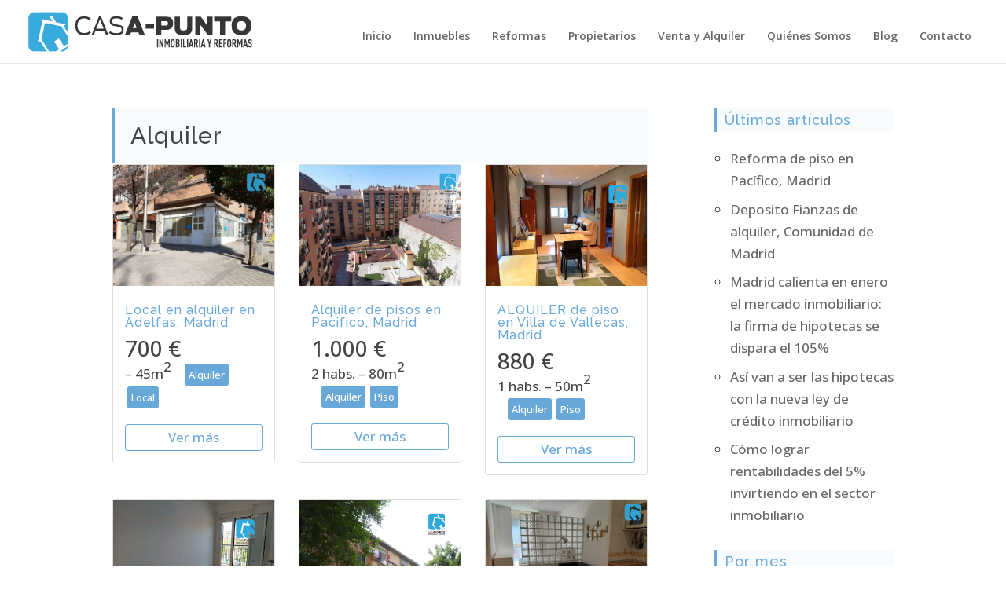

--- FILE ---
content_type: text/html; charset=UTF-8
request_url: https://casa-punto.com/alquiler-venta/alquiler/
body_size: 15196
content:
<!DOCTYPE html>
<!--[if IE 6]>
<html id="ie6" lang="es">
<![endif]-->
<!--[if IE 7]>
<html id="ie7" lang="es">
<![endif]-->
<!--[if IE 8]>
<html id="ie8" lang="es">
<![endif]-->
<!--[if !(IE 6) | !(IE 7) | !(IE 8)  ]><!-->
<html lang="es">
<!--<![endif]-->
<head>
	<meta name="viewport" content="width=device-width; initial-scale=1.0; maximum-scale=1.0; user-scalable=no">
	<meta charset="UTF-8" />
			
	<meta http-equiv="X-UA-Compatible" content="IE=edge">
	<link rel="pingback" href="https://casa-punto.com/xmlrpc.php" />

		<!--[if lt IE 9]>
	<script src="https://casa-punto.com/wp-content/themes/Divi/js/html5.js" type="text/javascript"></script>
	<![endif]-->

	<script type="text/javascript">
		document.documentElement.className = 'js';
	</script>

	<meta name='robots' content='index, follow, max-image-preview:large, max-snippet:-1, max-video-preview:-1' />

	<!-- This site is optimized with the Yoast SEO plugin v24.7 - https://yoast.com/wordpress/plugins/seo/ -->
	<title>Alquiler archivos - CASA-PUNTO</title>
	<link rel="canonical" href="https://casa-punto.com/alquiler-venta/alquiler/" />
	<link rel="next" href="https://casa-punto.com/alquiler-venta/alquiler/page/2/" />
	<meta property="og:locale" content="es_ES" />
	<meta property="og:type" content="article" />
	<meta property="og:title" content="Alquiler archivos - CASA-PUNTO" />
	<meta property="og:url" content="https://casa-punto.com/alquiler-venta/alquiler/" />
	<meta property="og:site_name" content="CASA-PUNTO" />
	<meta property="og:image" content="https://casa-punto.com/wp-content/uploads/2019/06/asesoria-compra-venta-alquiler-casa-punto.jpg" />
	<meta property="og:image:width" content="800" />
	<meta property="og:image:height" content="533" />
	<meta property="og:image:type" content="image/jpeg" />
	<meta name="twitter:card" content="summary_large_image" />
	<meta name="twitter:site" content="@casapuntomadrid" />
	<script type="application/ld+json" class="yoast-schema-graph">{"@context":"https://schema.org","@graph":[{"@type":"CollectionPage","@id":"https://casa-punto.com/alquiler-venta/alquiler/","url":"https://casa-punto.com/alquiler-venta/alquiler/","name":"Alquiler archivos - CASA-PUNTO","isPartOf":{"@id":"https://casa-punto.com/#website"},"breadcrumb":{"@id":"https://casa-punto.com/alquiler-venta/alquiler/#breadcrumb"},"inLanguage":"es"},{"@type":"BreadcrumbList","@id":"https://casa-punto.com/alquiler-venta/alquiler/#breadcrumb","itemListElement":[{"@type":"ListItem","position":1,"name":"Portada","item":"https://casa-punto.com/"},{"@type":"ListItem","position":2,"name":"Alquiler"}]},{"@type":"WebSite","@id":"https://casa-punto.com/#website","url":"https://casa-punto.com/","name":"CASA-PUNTO","description":"Inmobiliaria y Reformas","publisher":{"@id":"https://casa-punto.com/#organization"},"potentialAction":[{"@type":"SearchAction","target":{"@type":"EntryPoint","urlTemplate":"https://casa-punto.com/?s={search_term_string}"},"query-input":{"@type":"PropertyValueSpecification","valueRequired":true,"valueName":"search_term_string"}}],"inLanguage":"es"},{"@type":"Organization","@id":"https://casa-punto.com/#organization","name":"Casa - Punto Inmobiliaria Madrid","url":"https://casa-punto.com/","logo":{"@type":"ImageObject","inLanguage":"es","@id":"https://casa-punto.com/#/schema/logo/image/","url":"https://casa-punto.com/wp-content/uploads/2019/06/casapunto-empresa-venta-alquiler-inmobiliaria.jpg","contentUrl":"https://casa-punto.com/wp-content/uploads/2019/06/casapunto-empresa-venta-alquiler-inmobiliaria.jpg","width":800,"height":533,"caption":"Casa - Punto Inmobiliaria Madrid"},"image":{"@id":"https://casa-punto.com/#/schema/logo/image/"},"sameAs":["https://www.facebook.com/CASAPUNTOMADRID/","https://x.com/casapuntomadrid","https://www.instagram.com/casa_punto/?hl=es","https://www.youtube.com/channel/UCfqoKYAEuglcd5oJssJyCEw"]}]}</script>
	<!-- / Yoast SEO plugin. -->


<link rel="alternate" type="application/rss+xml" title="CASA-PUNTO &raquo; Feed" href="https://casa-punto.com/feed/" />
<link rel="alternate" type="application/rss+xml" title="CASA-PUNTO &raquo; Feed de los comentarios" href="https://casa-punto.com/comments/feed/" />
<link rel="alternate" type="application/rss+xml" title="CASA-PUNTO &raquo; Alquiler Alquiler/Venta Feed" href="https://casa-punto.com/alquiler-venta/alquiler/feed/" />
<meta content="ideaweb d v.child 23.2" name="generator"/><style id='wp-emoji-styles-inline-css' type='text/css'>

	img.wp-smiley, img.emoji {
		display: inline !important;
		border: none !important;
		box-shadow: none !important;
		height: 1em !important;
		width: 1em !important;
		margin: 0 0.07em !important;
		vertical-align: -0.1em !important;
		background: none !important;
		padding: 0 !important;
	}
/*# sourceURL=wp-emoji-styles-inline-css */
</style>
<link rel='stylesheet' id='wp-block-library-css' href='https://casa-punto.com/wp-includes/css/dist/block-library/style.min.css?ver=bd22e4995e90a0bf12d87a7424da92cb' type='text/css' media='all' />
<style id='global-styles-inline-css' type='text/css'>
:root{--wp--preset--aspect-ratio--square: 1;--wp--preset--aspect-ratio--4-3: 4/3;--wp--preset--aspect-ratio--3-4: 3/4;--wp--preset--aspect-ratio--3-2: 3/2;--wp--preset--aspect-ratio--2-3: 2/3;--wp--preset--aspect-ratio--16-9: 16/9;--wp--preset--aspect-ratio--9-16: 9/16;--wp--preset--color--black: #000000;--wp--preset--color--cyan-bluish-gray: #abb8c3;--wp--preset--color--white: #ffffff;--wp--preset--color--pale-pink: #f78da7;--wp--preset--color--vivid-red: #cf2e2e;--wp--preset--color--luminous-vivid-orange: #ff6900;--wp--preset--color--luminous-vivid-amber: #fcb900;--wp--preset--color--light-green-cyan: #7bdcb5;--wp--preset--color--vivid-green-cyan: #00d084;--wp--preset--color--pale-cyan-blue: #8ed1fc;--wp--preset--color--vivid-cyan-blue: #0693e3;--wp--preset--color--vivid-purple: #9b51e0;--wp--preset--gradient--vivid-cyan-blue-to-vivid-purple: linear-gradient(135deg,rgb(6,147,227) 0%,rgb(155,81,224) 100%);--wp--preset--gradient--light-green-cyan-to-vivid-green-cyan: linear-gradient(135deg,rgb(122,220,180) 0%,rgb(0,208,130) 100%);--wp--preset--gradient--luminous-vivid-amber-to-luminous-vivid-orange: linear-gradient(135deg,rgb(252,185,0) 0%,rgb(255,105,0) 100%);--wp--preset--gradient--luminous-vivid-orange-to-vivid-red: linear-gradient(135deg,rgb(255,105,0) 0%,rgb(207,46,46) 100%);--wp--preset--gradient--very-light-gray-to-cyan-bluish-gray: linear-gradient(135deg,rgb(238,238,238) 0%,rgb(169,184,195) 100%);--wp--preset--gradient--cool-to-warm-spectrum: linear-gradient(135deg,rgb(74,234,220) 0%,rgb(151,120,209) 20%,rgb(207,42,186) 40%,rgb(238,44,130) 60%,rgb(251,105,98) 80%,rgb(254,248,76) 100%);--wp--preset--gradient--blush-light-purple: linear-gradient(135deg,rgb(255,206,236) 0%,rgb(152,150,240) 100%);--wp--preset--gradient--blush-bordeaux: linear-gradient(135deg,rgb(254,205,165) 0%,rgb(254,45,45) 50%,rgb(107,0,62) 100%);--wp--preset--gradient--luminous-dusk: linear-gradient(135deg,rgb(255,203,112) 0%,rgb(199,81,192) 50%,rgb(65,88,208) 100%);--wp--preset--gradient--pale-ocean: linear-gradient(135deg,rgb(255,245,203) 0%,rgb(182,227,212) 50%,rgb(51,167,181) 100%);--wp--preset--gradient--electric-grass: linear-gradient(135deg,rgb(202,248,128) 0%,rgb(113,206,126) 100%);--wp--preset--gradient--midnight: linear-gradient(135deg,rgb(2,3,129) 0%,rgb(40,116,252) 100%);--wp--preset--font-size--small: 13px;--wp--preset--font-size--medium: 20px;--wp--preset--font-size--large: 36px;--wp--preset--font-size--x-large: 42px;--wp--preset--spacing--20: 0.44rem;--wp--preset--spacing--30: 0.67rem;--wp--preset--spacing--40: 1rem;--wp--preset--spacing--50: 1.5rem;--wp--preset--spacing--60: 2.25rem;--wp--preset--spacing--70: 3.38rem;--wp--preset--spacing--80: 5.06rem;--wp--preset--shadow--natural: 6px 6px 9px rgba(0, 0, 0, 0.2);--wp--preset--shadow--deep: 12px 12px 50px rgba(0, 0, 0, 0.4);--wp--preset--shadow--sharp: 6px 6px 0px rgba(0, 0, 0, 0.2);--wp--preset--shadow--outlined: 6px 6px 0px -3px rgb(255, 255, 255), 6px 6px rgb(0, 0, 0);--wp--preset--shadow--crisp: 6px 6px 0px rgb(0, 0, 0);}:root { --wp--style--global--content-size: 823px;--wp--style--global--wide-size: 1080px; }:where(body) { margin: 0; }.wp-site-blocks > .alignleft { float: left; margin-right: 2em; }.wp-site-blocks > .alignright { float: right; margin-left: 2em; }.wp-site-blocks > .aligncenter { justify-content: center; margin-left: auto; margin-right: auto; }:where(.is-layout-flex){gap: 0.5em;}:where(.is-layout-grid){gap: 0.5em;}.is-layout-flow > .alignleft{float: left;margin-inline-start: 0;margin-inline-end: 2em;}.is-layout-flow > .alignright{float: right;margin-inline-start: 2em;margin-inline-end: 0;}.is-layout-flow > .aligncenter{margin-left: auto !important;margin-right: auto !important;}.is-layout-constrained > .alignleft{float: left;margin-inline-start: 0;margin-inline-end: 2em;}.is-layout-constrained > .alignright{float: right;margin-inline-start: 2em;margin-inline-end: 0;}.is-layout-constrained > .aligncenter{margin-left: auto !important;margin-right: auto !important;}.is-layout-constrained > :where(:not(.alignleft):not(.alignright):not(.alignfull)){max-width: var(--wp--style--global--content-size);margin-left: auto !important;margin-right: auto !important;}.is-layout-constrained > .alignwide{max-width: var(--wp--style--global--wide-size);}body .is-layout-flex{display: flex;}.is-layout-flex{flex-wrap: wrap;align-items: center;}.is-layout-flex > :is(*, div){margin: 0;}body .is-layout-grid{display: grid;}.is-layout-grid > :is(*, div){margin: 0;}body{padding-top: 0px;padding-right: 0px;padding-bottom: 0px;padding-left: 0px;}:root :where(.wp-element-button, .wp-block-button__link){background-color: #32373c;border-width: 0;color: #fff;font-family: inherit;font-size: inherit;font-style: inherit;font-weight: inherit;letter-spacing: inherit;line-height: inherit;padding-top: calc(0.667em + 2px);padding-right: calc(1.333em + 2px);padding-bottom: calc(0.667em + 2px);padding-left: calc(1.333em + 2px);text-decoration: none;text-transform: inherit;}.has-black-color{color: var(--wp--preset--color--black) !important;}.has-cyan-bluish-gray-color{color: var(--wp--preset--color--cyan-bluish-gray) !important;}.has-white-color{color: var(--wp--preset--color--white) !important;}.has-pale-pink-color{color: var(--wp--preset--color--pale-pink) !important;}.has-vivid-red-color{color: var(--wp--preset--color--vivid-red) !important;}.has-luminous-vivid-orange-color{color: var(--wp--preset--color--luminous-vivid-orange) !important;}.has-luminous-vivid-amber-color{color: var(--wp--preset--color--luminous-vivid-amber) !important;}.has-light-green-cyan-color{color: var(--wp--preset--color--light-green-cyan) !important;}.has-vivid-green-cyan-color{color: var(--wp--preset--color--vivid-green-cyan) !important;}.has-pale-cyan-blue-color{color: var(--wp--preset--color--pale-cyan-blue) !important;}.has-vivid-cyan-blue-color{color: var(--wp--preset--color--vivid-cyan-blue) !important;}.has-vivid-purple-color{color: var(--wp--preset--color--vivid-purple) !important;}.has-black-background-color{background-color: var(--wp--preset--color--black) !important;}.has-cyan-bluish-gray-background-color{background-color: var(--wp--preset--color--cyan-bluish-gray) !important;}.has-white-background-color{background-color: var(--wp--preset--color--white) !important;}.has-pale-pink-background-color{background-color: var(--wp--preset--color--pale-pink) !important;}.has-vivid-red-background-color{background-color: var(--wp--preset--color--vivid-red) !important;}.has-luminous-vivid-orange-background-color{background-color: var(--wp--preset--color--luminous-vivid-orange) !important;}.has-luminous-vivid-amber-background-color{background-color: var(--wp--preset--color--luminous-vivid-amber) !important;}.has-light-green-cyan-background-color{background-color: var(--wp--preset--color--light-green-cyan) !important;}.has-vivid-green-cyan-background-color{background-color: var(--wp--preset--color--vivid-green-cyan) !important;}.has-pale-cyan-blue-background-color{background-color: var(--wp--preset--color--pale-cyan-blue) !important;}.has-vivid-cyan-blue-background-color{background-color: var(--wp--preset--color--vivid-cyan-blue) !important;}.has-vivid-purple-background-color{background-color: var(--wp--preset--color--vivid-purple) !important;}.has-black-border-color{border-color: var(--wp--preset--color--black) !important;}.has-cyan-bluish-gray-border-color{border-color: var(--wp--preset--color--cyan-bluish-gray) !important;}.has-white-border-color{border-color: var(--wp--preset--color--white) !important;}.has-pale-pink-border-color{border-color: var(--wp--preset--color--pale-pink) !important;}.has-vivid-red-border-color{border-color: var(--wp--preset--color--vivid-red) !important;}.has-luminous-vivid-orange-border-color{border-color: var(--wp--preset--color--luminous-vivid-orange) !important;}.has-luminous-vivid-amber-border-color{border-color: var(--wp--preset--color--luminous-vivid-amber) !important;}.has-light-green-cyan-border-color{border-color: var(--wp--preset--color--light-green-cyan) !important;}.has-vivid-green-cyan-border-color{border-color: var(--wp--preset--color--vivid-green-cyan) !important;}.has-pale-cyan-blue-border-color{border-color: var(--wp--preset--color--pale-cyan-blue) !important;}.has-vivid-cyan-blue-border-color{border-color: var(--wp--preset--color--vivid-cyan-blue) !important;}.has-vivid-purple-border-color{border-color: var(--wp--preset--color--vivid-purple) !important;}.has-vivid-cyan-blue-to-vivid-purple-gradient-background{background: var(--wp--preset--gradient--vivid-cyan-blue-to-vivid-purple) !important;}.has-light-green-cyan-to-vivid-green-cyan-gradient-background{background: var(--wp--preset--gradient--light-green-cyan-to-vivid-green-cyan) !important;}.has-luminous-vivid-amber-to-luminous-vivid-orange-gradient-background{background: var(--wp--preset--gradient--luminous-vivid-amber-to-luminous-vivid-orange) !important;}.has-luminous-vivid-orange-to-vivid-red-gradient-background{background: var(--wp--preset--gradient--luminous-vivid-orange-to-vivid-red) !important;}.has-very-light-gray-to-cyan-bluish-gray-gradient-background{background: var(--wp--preset--gradient--very-light-gray-to-cyan-bluish-gray) !important;}.has-cool-to-warm-spectrum-gradient-background{background: var(--wp--preset--gradient--cool-to-warm-spectrum) !important;}.has-blush-light-purple-gradient-background{background: var(--wp--preset--gradient--blush-light-purple) !important;}.has-blush-bordeaux-gradient-background{background: var(--wp--preset--gradient--blush-bordeaux) !important;}.has-luminous-dusk-gradient-background{background: var(--wp--preset--gradient--luminous-dusk) !important;}.has-pale-ocean-gradient-background{background: var(--wp--preset--gradient--pale-ocean) !important;}.has-electric-grass-gradient-background{background: var(--wp--preset--gradient--electric-grass) !important;}.has-midnight-gradient-background{background: var(--wp--preset--gradient--midnight) !important;}.has-small-font-size{font-size: var(--wp--preset--font-size--small) !important;}.has-medium-font-size{font-size: var(--wp--preset--font-size--medium) !important;}.has-large-font-size{font-size: var(--wp--preset--font-size--large) !important;}.has-x-large-font-size{font-size: var(--wp--preset--font-size--x-large) !important;}
/*# sourceURL=global-styles-inline-css */
</style>

<link rel='stylesheet' id='mediaelement-css' href='https://casa-punto.com/wp-includes/js/mediaelement/mediaelementplayer-legacy.min.css?ver=4.2.17' type='text/css' media='all' />
<link rel='stylesheet' id='wp-mediaelement-css' href='https://casa-punto.com/wp-includes/js/mediaelement/wp-mediaelement.min.css?ver=bd22e4995e90a0bf12d87a7424da92cb' type='text/css' media='all' />
<link rel='stylesheet' id='view_editor_gutenberg_frontend_assets-css' href='https://casa-punto.com/wp-content/plugins/wp-views/public/css/views-frontend.css?ver=3.6.18' type='text/css' media='all' />
<style id='view_editor_gutenberg_frontend_assets-inline-css' type='text/css'>
.wpv-sort-list-dropdown.wpv-sort-list-dropdown-style-default > span.wpv-sort-list,.wpv-sort-list-dropdown.wpv-sort-list-dropdown-style-default .wpv-sort-list-item {border-color: #cdcdcd;}.wpv-sort-list-dropdown.wpv-sort-list-dropdown-style-default .wpv-sort-list-item a {color: #444;background-color: #fff;}.wpv-sort-list-dropdown.wpv-sort-list-dropdown-style-default a:hover,.wpv-sort-list-dropdown.wpv-sort-list-dropdown-style-default a:focus {color: #000;background-color: #eee;}.wpv-sort-list-dropdown.wpv-sort-list-dropdown-style-default .wpv-sort-list-item.wpv-sort-list-current a {color: #000;background-color: #eee;}
.wpv-sort-list-dropdown.wpv-sort-list-dropdown-style-default > span.wpv-sort-list,.wpv-sort-list-dropdown.wpv-sort-list-dropdown-style-default .wpv-sort-list-item {border-color: #cdcdcd;}.wpv-sort-list-dropdown.wpv-sort-list-dropdown-style-default .wpv-sort-list-item a {color: #444;background-color: #fff;}.wpv-sort-list-dropdown.wpv-sort-list-dropdown-style-default a:hover,.wpv-sort-list-dropdown.wpv-sort-list-dropdown-style-default a:focus {color: #000;background-color: #eee;}.wpv-sort-list-dropdown.wpv-sort-list-dropdown-style-default .wpv-sort-list-item.wpv-sort-list-current a {color: #000;background-color: #eee;}.wpv-sort-list-dropdown.wpv-sort-list-dropdown-style-grey > span.wpv-sort-list,.wpv-sort-list-dropdown.wpv-sort-list-dropdown-style-grey .wpv-sort-list-item {border-color: #cdcdcd;}.wpv-sort-list-dropdown.wpv-sort-list-dropdown-style-grey .wpv-sort-list-item a {color: #444;background-color: #eeeeee;}.wpv-sort-list-dropdown.wpv-sort-list-dropdown-style-grey a:hover,.wpv-sort-list-dropdown.wpv-sort-list-dropdown-style-grey a:focus {color: #000;background-color: #e5e5e5;}.wpv-sort-list-dropdown.wpv-sort-list-dropdown-style-grey .wpv-sort-list-item.wpv-sort-list-current a {color: #000;background-color: #e5e5e5;}
.wpv-sort-list-dropdown.wpv-sort-list-dropdown-style-default > span.wpv-sort-list,.wpv-sort-list-dropdown.wpv-sort-list-dropdown-style-default .wpv-sort-list-item {border-color: #cdcdcd;}.wpv-sort-list-dropdown.wpv-sort-list-dropdown-style-default .wpv-sort-list-item a {color: #444;background-color: #fff;}.wpv-sort-list-dropdown.wpv-sort-list-dropdown-style-default a:hover,.wpv-sort-list-dropdown.wpv-sort-list-dropdown-style-default a:focus {color: #000;background-color: #eee;}.wpv-sort-list-dropdown.wpv-sort-list-dropdown-style-default .wpv-sort-list-item.wpv-sort-list-current a {color: #000;background-color: #eee;}.wpv-sort-list-dropdown.wpv-sort-list-dropdown-style-grey > span.wpv-sort-list,.wpv-sort-list-dropdown.wpv-sort-list-dropdown-style-grey .wpv-sort-list-item {border-color: #cdcdcd;}.wpv-sort-list-dropdown.wpv-sort-list-dropdown-style-grey .wpv-sort-list-item a {color: #444;background-color: #eeeeee;}.wpv-sort-list-dropdown.wpv-sort-list-dropdown-style-grey a:hover,.wpv-sort-list-dropdown.wpv-sort-list-dropdown-style-grey a:focus {color: #000;background-color: #e5e5e5;}.wpv-sort-list-dropdown.wpv-sort-list-dropdown-style-grey .wpv-sort-list-item.wpv-sort-list-current a {color: #000;background-color: #e5e5e5;}.wpv-sort-list-dropdown.wpv-sort-list-dropdown-style-blue > span.wpv-sort-list,.wpv-sort-list-dropdown.wpv-sort-list-dropdown-style-blue .wpv-sort-list-item {border-color: #0099cc;}.wpv-sort-list-dropdown.wpv-sort-list-dropdown-style-blue .wpv-sort-list-item a {color: #444;background-color: #cbddeb;}.wpv-sort-list-dropdown.wpv-sort-list-dropdown-style-blue a:hover,.wpv-sort-list-dropdown.wpv-sort-list-dropdown-style-blue a:focus {color: #000;background-color: #95bedd;}.wpv-sort-list-dropdown.wpv-sort-list-dropdown-style-blue .wpv-sort-list-item.wpv-sort-list-current a {color: #000;background-color: #95bedd;}
/*# sourceURL=view_editor_gutenberg_frontend_assets-inline-css */
</style>
<link rel='stylesheet' id='google_business_reviews_rating_wp_css-css' href='https://casa-punto.com/wp-content/plugins/g-business-reviews-rating/wp/css/css.css?ver=bd22e4995e90a0bf12d87a7424da92cb' type='text/css' media='all' />
<link rel='stylesheet' id='widgetopts-styles-css' href='https://casa-punto.com/wp-content/plugins/widget-options/assets/css/widget-options.css?ver=4.1.1' type='text/css' media='all' />
<link rel='stylesheet' id='toolset_bootstrap_styles-css' href='https://casa-punto.com/wp-content/plugins/wp-views/vendor/toolset/toolset-common/res/lib/bootstrap3/css/bootstrap.css?ver=4.4.8' type='text/css' media='screen' />
<link rel='stylesheet' id='toolset-maps-fixes-css' href='//casa-punto.com/wp-content/plugins/toolset-maps/resources/css/toolset_maps_fixes.css?ver=2.1.3' type='text/css' media='all' />
<link rel='stylesheet' id='menu-cells-front-end-css' href='https://casa-punto.com/wp-content/plugins/layouts/resources/css/cell-menu-css.css?ver=2.6.16' type='text/css' media='screen' />
<link rel='stylesheet' id='toolset-notifications-css-css' href='https://casa-punto.com/wp-content/plugins/wp-views/vendor/toolset/toolset-common/res/css/toolset-notifications.css?ver=4.4.8' type='text/css' media='screen' />
<link rel='stylesheet' id='ddl-front-end-css' href='https://casa-punto.com/wp-content/plugins/layouts/resources/css/ddl-front-end.css?ver=2.6.16' type='text/css' media='screen' />
<link rel='stylesheet' id='toolset-common-css' href='https://casa-punto.com/wp-content/plugins/wp-views/vendor/toolset/toolset-common/res/css/toolset-common.css?ver=4.4.8' type='text/css' media='screen' />
<link rel='stylesheet' id='toolset-divi-styles-css' href='https://casa-punto.com/wp-content/plugins/wp-views/vendor/toolset/divi/styles/style.min.css?ver=1.1.0' type='text/css' media='all' />
<style id='akismet-widget-style-inline-css' type='text/css'>

			.a-stats {
				--akismet-color-mid-green: #357b49;
				--akismet-color-white: #fff;
				--akismet-color-light-grey: #f6f7f7;

				max-width: 350px;
				width: auto;
			}

			.a-stats * {
				all: unset;
				box-sizing: border-box;
			}

			.a-stats strong {
				font-weight: 600;
			}

			.a-stats a.a-stats__link,
			.a-stats a.a-stats__link:visited,
			.a-stats a.a-stats__link:active {
				background: var(--akismet-color-mid-green);
				border: none;
				box-shadow: none;
				border-radius: 8px;
				color: var(--akismet-color-white);
				cursor: pointer;
				display: block;
				font-family: -apple-system, BlinkMacSystemFont, 'Segoe UI', 'Roboto', 'Oxygen-Sans', 'Ubuntu', 'Cantarell', 'Helvetica Neue', sans-serif;
				font-weight: 500;
				padding: 12px;
				text-align: center;
				text-decoration: none;
				transition: all 0.2s ease;
			}

			/* Extra specificity to deal with TwentyTwentyOne focus style */
			.widget .a-stats a.a-stats__link:focus {
				background: var(--akismet-color-mid-green);
				color: var(--akismet-color-white);
				text-decoration: none;
			}

			.a-stats a.a-stats__link:hover {
				filter: brightness(110%);
				box-shadow: 0 4px 12px rgba(0, 0, 0, 0.06), 0 0 2px rgba(0, 0, 0, 0.16);
			}

			.a-stats .count {
				color: var(--akismet-color-white);
				display: block;
				font-size: 1.5em;
				line-height: 1.4;
				padding: 0 13px;
				white-space: nowrap;
			}
		
/*# sourceURL=akismet-widget-style-inline-css */
</style>
<link rel='stylesheet' id='divi-style-parent-css' href='https://casa-punto.com/wp-content/themes/Divi/style-static-cpt.min.css?ver=4.27.4' type='text/css' media='all' />
<link rel='stylesheet' id='divi-style-css' href='https://casa-punto.com/wp-content/themes/ideaweb-d/style.css?ver=4.27.4' type='text/css' media='all' />
<script type="text/javascript" src="https://casa-punto.com/wp-content/plugins/wp-views/vendor/toolset/common-es/public/toolset-common-es-frontend.js?ver=174000" id="toolset-common-es-frontend-js"></script>
<script type="text/javascript" src="https://casa-punto.com/wp-includes/js/jquery/jquery.min.js?ver=3.7.1" id="jquery-core-js"></script>
<script type="text/javascript" src="https://casa-punto.com/wp-includes/js/jquery/jquery-migrate.min.js?ver=3.4.1" id="jquery-migrate-js"></script>
<script type="text/javascript" src="https://casa-punto.com/wp-content/plugins/g-business-reviews-rating/wp/js/js.js?ver=bd22e4995e90a0bf12d87a7424da92cb" id="google_business_reviews_rating_wp_js-js"></script>
<script type="text/javascript" id="ddl-layouts-frontend-js-extra">
/* <![CDATA[ */
var DDLayout_fe_settings = {"DDL_JS":{"css_framework":"bootstrap-3","DEBUG":false}};
//# sourceURL=ddl-layouts-frontend-js-extra
/* ]]> */
</script>
<script type="text/javascript" src="https://casa-punto.com/wp-content/plugins/layouts/resources/js/ddl-layouts-frontend.js?ver=2.6.16" id="ddl-layouts-frontend-js"></script>
<link rel="https://api.w.org/" href="https://casa-punto.com/wp-json/" /><link rel="alternate" title="JSON" type="application/json" href="https://casa-punto.com/wp-json/wp/v2/alquiler-venta/6" /><link rel="EditURI" type="application/rsd+xml" title="RSD" href="https://casa-punto.com/xmlrpc.php?rsd" />

<!-- Analytics by WP Statistics - https://wp-statistics.com -->
<meta name="viewport" content="width=device-width, initial-scale=1.0, maximum-scale=1.0, user-scalable=0" /><meta name="generator" content="Elementor 3.28.3; features: e_font_icon_svg, additional_custom_breakpoints, e_local_google_fonts, e_element_cache; settings: css_print_method-external, google_font-enabled, font_display-swap">
 <script> window.addEventListener("load",function(){ var c={script:false,link:false}; function ls(s) { if(!['script','link'].includes(s)||c[s]){return;}c[s]=true; var d=document,f=d.getElementsByTagName(s)[0],j=d.createElement(s); if(s==='script'){j.async=true;j.src='https://casa-punto.com/wp-content/plugins/wp-views/vendor/toolset/blocks/public/js/frontend.js?v=1.6.14';}else{ j.rel='stylesheet';j.href='https://casa-punto.com/wp-content/plugins/wp-views/vendor/toolset/blocks/public/css/style.css?v=1.6.14';} f.parentNode.insertBefore(j, f); }; function ex(){ls('script');ls('link')} window.addEventListener("scroll", ex, {once: true}); if (('IntersectionObserver' in window) && ('IntersectionObserverEntry' in window) && ('intersectionRatio' in window.IntersectionObserverEntry.prototype)) { var i = 0, fb = document.querySelectorAll("[class^='tb-']"), o = new IntersectionObserver(es => { es.forEach(e => { o.unobserve(e.target); if (e.intersectionRatio > 0) { ex();o.disconnect();}else{ i++;if(fb.length>i){o.observe(fb[i])}} }) }); if (fb.length) { o.observe(fb[i]) } } }) </script>
	<noscript>
		<link rel="stylesheet" href="https://casa-punto.com/wp-content/plugins/wp-views/vendor/toolset/blocks/public/css/style.css">
	</noscript>			<style>
				.e-con.e-parent:nth-of-type(n+4):not(.e-lazyloaded):not(.e-no-lazyload),
				.e-con.e-parent:nth-of-type(n+4):not(.e-lazyloaded):not(.e-no-lazyload) * {
					background-image: none !important;
				}
				@media screen and (max-height: 1024px) {
					.e-con.e-parent:nth-of-type(n+3):not(.e-lazyloaded):not(.e-no-lazyload),
					.e-con.e-parent:nth-of-type(n+3):not(.e-lazyloaded):not(.e-no-lazyload) * {
						background-image: none !important;
					}
				}
				@media screen and (max-height: 640px) {
					.e-con.e-parent:nth-of-type(n+2):not(.e-lazyloaded):not(.e-no-lazyload),
					.e-con.e-parent:nth-of-type(n+2):not(.e-lazyloaded):not(.e-no-lazyload) * {
						background-image: none !important;
					}
				}
			</style>
			<link rel="icon" href="https://casa-punto.com/wp-content/uploads/2019/06/favicon.png" sizes="32x32" />
<link rel="icon" href="https://casa-punto.com/wp-content/uploads/2019/06/favicon.png" sizes="192x192" />
<link rel="apple-touch-icon" href="https://casa-punto.com/wp-content/uploads/2019/06/favicon.png" />
<meta name="msapplication-TileImage" content="https://casa-punto.com/wp-content/uploads/2019/06/favicon.png" />
<link rel="stylesheet" id="et-divi-customizer-cpt-global-cached-inline-styles" href="https://casa-punto.com/wp-content/et-cache/global/et-divi-customizer-cpt-global.min.css?ver=1745324834" /><link rel='stylesheet' id='et-builder-googlefonts-css' href='https://fonts.googleapis.com/css?family=Raleway:100,200,300,regular,500,600,700,800,900,100italic,200italic,300italic,italic,500italic,600italic,700italic,800italic,900italic|Open+Sans:300,regular,500,600,700,800,300italic,italic,500italic,600italic,700italic,800italic&#038;subset=latin,latin-ext&#038;display=swap' type='text/css' media='all' />
</head>
<body class="archive tax-alquiler-venta term-alquiler term-6 wp-theme-Divi wp-child-theme-ideaweb-d et_pb_button_helper_class et_fullwidth_nav et_fixed_nav et_show_nav et_primary_nav_dropdown_animation_fade et_secondary_nav_dropdown_animation_fade et_header_style_left et_pb_footer_columns_1_4__1_2 et_cover_background osx et_pb_gutters3 et_pb_pagebuilder_layout et_right_sidebar et_divi_theme et-db elementor-default elementor-kit-4658">
	<div id="page-container">

	
	
		<header id="main-header" data-height-onload="54">
			<div class="container clearfix et_menu_container">
							<div class="logo_container">
					<span class="logo_helper"></span>
					<a href="https://casa-punto.com/">
						<img src="https://casa-punto.com/wp-content/uploads/2019/05/casa-a-punto-inmobiliaria-y-reformas.png" alt="CASA-PUNTO" id="logo" data-height-percentage="100" />
					</a>
				</div>
				<div id="et-top-navigation" data-height="54" data-fixed-height="40">
											<nav id="top-menu-nav">
						<ul id="top-menu" class="nav"><li id="menu-item-1180" class="menu-item menu-item-type-post_type menu-item-object-page menu-item-home menu-item-1180"><a href="https://casa-punto.com/">Inicio</a></li>
<li id="menu-item-1179" class="menu-item menu-item-type-post_type menu-item-object-page menu-item-1179"><a href="https://casa-punto.com/inmuebles/">Inmuebles</a></li>
<li id="menu-item-1178" class="menu-item menu-item-type-post_type menu-item-object-page menu-item-1178"><a href="https://casa-punto.com/reformas/">Reformas</a></li>
<li id="menu-item-1177" class="menu-item menu-item-type-post_type menu-item-object-page menu-item-1177"><a href="https://casa-punto.com/propietarios/">Propietarios</a></li>
<li id="menu-item-1176" class="menu-item menu-item-type-post_type menu-item-object-page menu-item-1176"><a href="https://casa-punto.com/venta-y-alquiler/">Venta y Alquiler</a></li>
<li id="menu-item-1175" class="menu-item menu-item-type-post_type menu-item-object-page menu-item-1175"><a href="https://casa-punto.com/quienes-somos/">Quiénes Somos</a></li>
<li id="menu-item-1509" class="menu-item menu-item-type-post_type menu-item-object-page menu-item-1509"><a href="https://casa-punto.com/blog/">Blog</a></li>
<li id="menu-item-1174" class="menu-item menu-item-type-post_type menu-item-object-page menu-item-1174"><a href="https://casa-punto.com/contacto/">Contacto</a></li>
</ul>						</nav>
					
					
					
					
					<div id="et_mobile_nav_menu">
				<div class="mobile_nav closed">
					<span class="select_page">Seleccionar página</span>
					<span class="mobile_menu_bar mobile_menu_bar_toggle"></span>
				</div>
			</div>				</div> <!-- #et-top-navigation -->
			</div> <!-- .container -->
			<div class="et_search_outer">
				<div class="container et_search_form_container">
					<form role="search" method="get" class="et-search-form" action="https://casa-punto.com/">
					<input type="search" class="et-search-field" placeholder="Búsqueda &hellip;" value="" name="s" title="Buscar:" />					</form>
					<span class="et_close_search_field"></span>
				</div>
			</div>
		</header> <!-- #main-header -->

		<div id="et-main-area">

<div id="main-content">
	<div class="container">
		<div id="content-area" class="clearfix">
			<div id="left-area">
		<h1 class="titulo-archive">Alquiler</h1>                <div class="container-fluid ">
                <div class="ddl-full-width-row row "  >
                <div class="col-sm-12"><p></p>
</div></div></div>                <div class="container-fluid ">
                <div class="ddl-full-width-row row "  >
                <div class="col-sm-12"><form autocomplete="off" name="wpv-filter-1940" action="https://casa-punto.com/alquiler-venta/alquiler/?wpv_view_count=1940" method="get" class="wpv-filter-form js-wpv-filter-form js-wpv-filter-form-1940 js-wpv-form-full" data-viewnumber="1940" data-viewid="1940" data-viewhash="eyJpZCI6MTk0MH0=" data-viewwidgetid="0" data-orderby="" data-order="" data-orderbyas="" data-orderbysecond="" data-ordersecond="" data-parametric="{&quot;query&quot;:&quot;archive&quot;,&quot;id&quot;:1940,&quot;view_id&quot;:1940,&quot;widget_id&quot;:0,&quot;view_hash&quot;:&quot;1940&quot;,&quot;action&quot;:&quot;https:\/\/casa-punto.com\/alquiler-venta\/alquiler\/?wpv_view_count=1940&quot;,&quot;sort&quot;:{&quot;orderby&quot;:&quot;&quot;,&quot;order&quot;:&quot;&quot;,&quot;orderby_as&quot;:&quot;&quot;,&quot;orderby_second&quot;:&quot;&quot;,&quot;order_second&quot;:&quot;&quot;},&quot;orderby&quot;:&quot;&quot;,&quot;order&quot;:&quot;&quot;,&quot;orderby_as&quot;:&quot;&quot;,&quot;orderby_second&quot;:&quot;&quot;,&quot;order_second&quot;:&quot;&quot;,&quot;ajax_form&quot;:&quot;&quot;,&quot;ajax_results&quot;:&quot;&quot;,&quot;effect&quot;:&quot;fade&quot;,&quot;prebefore&quot;:&quot;&quot;,&quot;before&quot;:&quot;&quot;,&quot;after&quot;:&quot;&quot;,&quot;attributes&quot;:{&quot;id&quot;:1940},&quot;environment&quot;:{&quot;current_post_id&quot;:432,&quot;parent_post_id&quot;:432,&quot;parent_term_id&quot;:0,&quot;parent_user_id&quot;:0,&quot;archive&quot;:{&quot;type&quot;:&quot;taxonomy&quot;,&quot;name&quot;:&quot;alquiler-venta&quot;,&quot;data&quot;:{&quot;taxonomy&quot;:&quot;alquiler-venta&quot;,&quot;term&quot;:&quot;alquiler&quot;,&quot;term_id&quot;:6}}},&quot;loop&quot;:{&quot;type&quot;:&quot;taxonomy&quot;,&quot;name&quot;:&quot;alquiler-venta&quot;,&quot;data&quot;:{&quot;taxonomy&quot;:&quot;alquiler-venta&quot;,&quot;term&quot;:&quot;alquiler&quot;,&quot;term_id&quot;:6},&quot;id&quot;:&quot;1940&quot;}}" data-attributes="{&quot;id&quot;:1940}" data-environment="{&quot;current_post_id&quot;:432,&quot;parent_post_id&quot;:432,&quot;parent_term_id&quot;:0,&quot;parent_user_id&quot;:0,&quot;archive&quot;:{&quot;type&quot;:&quot;taxonomy&quot;,&quot;name&quot;:&quot;alquiler-venta&quot;,&quot;data&quot;:{&quot;taxonomy&quot;:&quot;alquiler-venta&quot;,&quot;term&quot;:&quot;alquiler&quot;,&quot;term_id&quot;:6}}}"><input type="hidden" class="js-wpv-dps-filter-data js-wpv-filter-data-for-this-form" data-action="https://casa-punto.com/alquiler-venta/alquiler/?wpv_view_count=1940" data-page="1" data-ajax="disable" data-effect="fade" data-maxpages="7" data-ajaxprebefore="" data-ajaxbefore="" data-ajaxafter="" /><input class="wpv_view_count wpv_view_count-1940" type="hidden" name="wpv_view_count" value="1940" />


</form>
<div id="wpv-view-layout-1940" class="js-wpv-view-layout js-wpv-layout-responsive js-wpv-view-layout-1940" data-viewnumber="1940" data-pagination="{&quot;id&quot;:1940,&quot;query&quot;:&quot;archive&quot;,&quot;type&quot;:&quot;paged&quot;,&quot;effect&quot;:&quot;fade&quot;,&quot;duration&quot;:500,&quot;speed&quot;:5,&quot;pause_on_hover&quot;:&quot;disabled&quot;,&quot;stop_rollover&quot;:&quot;false&quot;,&quot;cache_pages&quot;:&quot;enabled&quot;,&quot;preload_images&quot;:&quot;enabled&quot;,&quot;preload_pages&quot;:&quot;enabled&quot;,&quot;preload_reach&quot;:1,&quot;spinner&quot;:&quot;builtin&quot;,&quot;spinner_image&quot;:&quot;https://casa-punto.com/wp-content/plugins/wp-views/embedded/res/img/ajax-loader.gif&quot;,&quot;callback_next&quot;:&quot;&quot;,&quot;manage_history&quot;:&quot;enabled&quot;,&quot;has_controls_in_form&quot;:&quot;disabled&quot;,&quot;infinite_tolerance&quot;:&quot;&quot;,&quot;max_pages&quot;:7,&quot;page&quot;:1,&quot;base_permalink&quot;:&quot;https://casa-punto.com/alquiler-venta/alquiler/page/WPV_PAGE_NUM/?wpv_view_count=1940&quot;,&quot;loop&quot;:{&quot;type&quot;:&quot;taxonomy&quot;,&quot;name&quot;:&quot;alquiler-venta&quot;,&quot;data&quot;:{&quot;taxonomy&quot;:&quot;alquiler-venta&quot;,&quot;term&quot;:&quot;alquiler&quot;,&quot;term_id&quot;:6},&quot;id&quot;:&quot;1940&quot;}}" data-permalink="https://casa-punto.com/alquiler-venta/alquiler/?wpv_view_count=1940">

	
	
	
		
		<div class="row ">
			<div class="col-sm-4"><div class="lista-inmuebles">
  <span class="et_shop_image">
  <a href="https://casa-punto.com/inmueble/local-en-alquiler-en-adelfas-madrid/">
<img decoding="async" src="https://casa-punto.com/wp-content/uploads/2020/01/20191231_114411-1.jpg" title="20191231_114411" class="attachment-full" />
  <span class="et_overlay et_pb_inline_icon" data-icon="L"></span>
  </a>
  </span> 
  <div class="desc-inmueble">
    <h5><a href="https://casa-punto.com/inmueble/local-en-alquiler-en-adelfas-madrid/">Local en alquiler en Adelfas, Madrid</a></h5>
  	<p class="precio">700 €</p>
    <p class="atributos"> &#8211; 45m<sup>2</sup>
    <span class="boton-av-tipo"><a href="https://casa-punto.com/alquiler-venta/alquiler/">Alquiler</a><a href="https://casa-punto.com/tipo-de-inmueble/local/">Local</a></span></p>
    <a href="https://casa-punto.com/inmueble/local-en-alquiler-en-adelfas-madrid/" class="btn-vermas">Ver más</a>
  </div>
</div></div>
		
		
			<div class="col-sm-4"><div class="lista-inmuebles">
  <span class="et_shop_image">
  <a href="https://casa-punto.com/inmueble/alquiler-de-pisos-en-pacifico-madrid/">
<img decoding="async" src="https://casa-punto.com/wp-content/uploads/2020/03/1.jpg" title="1" class="attachment-full" />
  <span class="et_overlay et_pb_inline_icon" data-icon="L"></span>
  </a>
  </span> 
  <div class="desc-inmueble">
    <h5><a href="https://casa-punto.com/inmueble/alquiler-de-pisos-en-pacifico-madrid/">Alquiler de pisos en Pacifico, Madrid</a></h5>
  	<p class="precio">1.000 €</p>
    <p class="atributos">2 habs. &#8211; 80m<sup>2</sup>
    <span class="boton-av-tipo"><a href="https://casa-punto.com/alquiler-venta/alquiler/">Alquiler</a><a href="https://casa-punto.com/tipo-de-inmueble/piso/">Piso</a></span></p>
    <a href="https://casa-punto.com/inmueble/alquiler-de-pisos-en-pacifico-madrid/" class="btn-vermas">Ver más</a>
  </div>
</div></div>
		
		
			<div class="col-sm-4"><div class="lista-inmuebles">
  <span class="et_shop_image">
  <a href="https://casa-punto.com/inmueble/alquiler-de-piso-en-villa-de-vallecas-madrid/">
<img decoding="async" src="https://casa-punto.com/wp-content/uploads/2024/07/1.jpg" title="1" class="attachment-full" />
  <span class="et_overlay et_pb_inline_icon" data-icon="L"></span>
  </a>
  </span> 
  <div class="desc-inmueble">
    <h5><a href="https://casa-punto.com/inmueble/alquiler-de-piso-en-villa-de-vallecas-madrid/">ALQUILER de piso en Villa de Vallecas, Madrid</a></h5>
  	<p class="precio">880 €</p>
    <p class="atributos">1 habs. &#8211; 50m<sup>2</sup>
    <span class="boton-av-tipo"><a href="https://casa-punto.com/alquiler-venta/alquiler/">Alquiler</a><a href="https://casa-punto.com/tipo-de-inmueble/piso/">Piso</a></span></p>
    <a href="https://casa-punto.com/inmueble/alquiler-de-piso-en-villa-de-vallecas-madrid/" class="btn-vermas">Ver más</a>
  </div>
</div></div>
		</div>
		
		
		<div class="row ">
			<div class="col-sm-4"><div class="lista-inmuebles">
  <span class="et_shop_image">
  <a href="https://casa-punto.com/inmueble/alquiler-de-piso-en-ventas-madrid/">
<img decoding="async" src="https://casa-punto.com/wp-content/uploads/2023/03/1.1.jpg" title="1.1" class="attachment-full" />
  <span class="et_overlay et_pb_inline_icon" data-icon="L"></span>
  </a>
  </span> 
  <div class="desc-inmueble">
    <h5><a href="https://casa-punto.com/inmueble/alquiler-de-piso-en-ventas-madrid/">ALQUILER de piso en Ventas, Madrid</a></h5>
  	<p class="precio">900 €</p>
    <p class="atributos">2 habs. &#8211; 50m<sup>2</sup>
    <span class="boton-av-tipo"><a href="https://casa-punto.com/alquiler-venta/alquiler/">Alquiler</a><a href="https://casa-punto.com/tipo-de-inmueble/piso/">Piso</a></span></p>
    <a href="https://casa-punto.com/inmueble/alquiler-de-piso-en-ventas-madrid/" class="btn-vermas">Ver más</a>
  </div>
</div></div>
		
		
			<div class="col-sm-4"><div class="lista-inmuebles">
  <span class="et_shop_image">
  <a href="https://casa-punto.com/inmueble/alquiler-de-piso-en-tres-olivos-madrid/">
<img decoding="async" src="https://casa-punto.com/wp-content/uploads/2015/12/0.jpg" class="attachment-full" />
  <span class="et_overlay et_pb_inline_icon" data-icon="L"></span>
  </a>
  </span> 
  <div class="desc-inmueble">
    <h5><a href="https://casa-punto.com/inmueble/alquiler-de-piso-en-tres-olivos-madrid/">Alquiler de piso en Tres Olivos, Madrid</a></h5>
  	<p class="precio">850 €</p>
    <p class="atributos">3 habs. &#8211; 70m<sup>2</sup>
    <span class="boton-av-tipo"><a href="https://casa-punto.com/alquiler-venta/alquiler/">Alquiler</a><a href="https://casa-punto.com/tipo-de-inmueble/piso/">Piso</a></span></p>
    <a href="https://casa-punto.com/inmueble/alquiler-de-piso-en-tres-olivos-madrid/" class="btn-vermas">Ver más</a>
  </div>
</div></div>
		
		
			<div class="col-sm-4"><div class="lista-inmuebles">
  <span class="et_shop_image">
  <a href="https://casa-punto.com/inmueble/alquiler-de-piso-en-tetuan-madrid/">
<img decoding="async" src="https://casa-punto.com/wp-content/uploads/2020/07/20200704_120615.jpg" title="20200704_120615" class="attachment-full" />
  <span class="et_overlay et_pb_inline_icon" data-icon="L"></span>
  </a>
  </span> 
  <div class="desc-inmueble">
    <h5><a href="https://casa-punto.com/inmueble/alquiler-de-piso-en-tetuan-madrid/">Alquiler de piso en Tetuan, Madrid</a></h5>
  	<p class="precio">560 €</p>
    <p class="atributos"> &#8211; 40m<sup>2</sup>
    <span class="boton-av-tipo"><a href="https://casa-punto.com/alquiler-venta/alquiler/">Alquiler</a><a href="https://casa-punto.com/tipo-de-inmueble/piso/">Piso</a></span></p>
    <a href="https://casa-punto.com/inmueble/alquiler-de-piso-en-tetuan-madrid/" class="btn-vermas">Ver más</a>
  </div>
</div></div>
		</div>
		
		
		<div class="row ">
			<div class="col-sm-4"><div class="lista-inmuebles">
  <span class="et_shop_image">
  <a href="https://casa-punto.com/inmueble/alquiler-de-piso-en-tetuan-madrid-2/">
<img decoding="async" src="https://casa-punto.com/wp-content/uploads/2021/11/827cf657-0003360218.jpg" title="827cf657-0003360218" class="attachment-full" />
  <span class="et_overlay et_pb_inline_icon" data-icon="L"></span>
  </a>
  </span> 
  <div class="desc-inmueble">
    <h5><a href="https://casa-punto.com/inmueble/alquiler-de-piso-en-tetuan-madrid-2/">Alquiler de piso en Tetuán, Madrid</a></h5>
  	<p class="precio">1.300 €</p>
    <p class="atributos">2 habs. &#8211; 75m<sup>2</sup>
    <span class="boton-av-tipo"><a href="https://casa-punto.com/alquiler-venta/alquiler/">Alquiler</a><a href="https://casa-punto.com/tipo-de-inmueble/piso/">Piso</a></span></p>
    <a href="https://casa-punto.com/inmueble/alquiler-de-piso-en-tetuan-madrid-2/" class="btn-vermas">Ver más</a>
  </div>
</div></div>
		
		
			<div class="col-sm-4"><div class="lista-inmuebles">
  <span class="et_shop_image">
  <a href="https://casa-punto.com/inmueble/alquiler-de-piso-en-santiago-bernabeu-madrid/">
<img decoding="async" src="https://casa-punto.com/wp-content/uploads/2024/09/5259e303-0004042444.jpg" title="5259e303-0004042444" class="attachment-full" />
  <span class="et_overlay et_pb_inline_icon" data-icon="L"></span>
  </a>
  </span> 
  <div class="desc-inmueble">
    <h5><a href="https://casa-punto.com/inmueble/alquiler-de-piso-en-santiago-bernabeu-madrid/">ALQUILER de piso en Santiago Bernabéu, Madrid</a></h5>
  	<p class="precio">1.800 €</p>
    <p class="atributos">2 habs. &#8211; 62m<sup>2</sup>
    <span class="boton-av-tipo"><a href="https://casa-punto.com/alquiler-venta/alquiler/">Alquiler</a><a href="https://casa-punto.com/tipo-de-inmueble/piso/">Piso</a></span></p>
    <a href="https://casa-punto.com/inmueble/alquiler-de-piso-en-santiago-bernabeu-madrid/" class="btn-vermas">Ver más</a>
  </div>
</div></div>
		
		
			<div class="col-sm-4"><div class="lista-inmuebles">
  <span class="et_shop_image">
  <a href="https://casa-punto.com/inmueble/piso-en-alquiler-en-san-isidro-madrid/">
<img decoding="async" src="https://casa-punto.com/wp-content/uploads/2021/05/20210621_133433.jpg" title="20210621_133433" class="attachment-full" />
  <span class="et_overlay et_pb_inline_icon" data-icon="L"></span>
  </a>
  </span> 
  <div class="desc-inmueble">
    <h5><a href="https://casa-punto.com/inmueble/piso-en-alquiler-en-san-isidro-madrid/">Alquiler de piso en San Isidro, Madrid</a></h5>
  	<p class="precio">700 €</p>
    <p class="atributos">2 habs. &#8211; 54m<sup>2</sup>
    <span class="boton-av-tipo"><a href="https://casa-punto.com/alquiler-venta/alquiler/">Alquiler</a><a href="https://casa-punto.com/tipo-de-inmueble/piso/">Piso</a></span></p>
    <a href="https://casa-punto.com/inmueble/piso-en-alquiler-en-san-isidro-madrid/" class="btn-vermas">Ver más</a>
  </div>
</div></div>
		</div>
		
		
		<div class="row ">
			<div class="col-sm-4"><div class="lista-inmuebles">
  <span class="et_shop_image">
  <a href="https://casa-punto.com/inmueble/piso-en-alquiler-en-san-blas-madrid/">
<img decoding="async" src="https://casa-punto.com/wp-content/uploads/2015/12/P1050512-1.jpg" title="P1050512" class="attachment-full" />
  <span class="et_overlay et_pb_inline_icon" data-icon="L"></span>
  </a>
  </span> 
  <div class="desc-inmueble">
    <h5><a href="https://casa-punto.com/inmueble/piso-en-alquiler-en-san-blas-madrid/">ALQUILER de piso en San Blas, Madrid</a></h5>
  	<p class="precio">850 €</p>
    <p class="atributos">1 habs. &#8211; 35m<sup>2</sup>
    <span class="boton-av-tipo"><a href="https://casa-punto.com/alquiler-venta/alquiler/">Alquiler</a><a href="https://casa-punto.com/tipo-de-inmueble/piso/">Piso</a></span></p>
    <a href="https://casa-punto.com/inmueble/piso-en-alquiler-en-san-blas-madrid/" class="btn-vermas">Ver más</a>
  </div>
</div></div>
		
		
			<div class="col-sm-4"><div class="lista-inmuebles">
  <span class="et_shop_image">
  <a href="https://casa-punto.com/inmueble/alquiler-de-pisos-en-retiro-madrid/">
<img decoding="async" src="https://casa-punto.com/wp-content/uploads/2020/09/20200907_101718.jpg" title="20200907_101718" class="attachment-full" />
  <span class="et_overlay et_pb_inline_icon" data-icon="L"></span>
  </a>
  </span> 
  <div class="desc-inmueble">
    <h5><a href="https://casa-punto.com/inmueble/alquiler-de-pisos-en-retiro-madrid/">Alquiler de piso en Retiro, Madrid</a></h5>
  	<p class="precio">700 €</p>
    <p class="atributos">1 habs. &#8211; 40m<sup>2</sup>
    <span class="boton-av-tipo"><a href="https://casa-punto.com/alquiler-venta/alquiler/">Alquiler</a><a href="https://casa-punto.com/tipo-de-inmueble/piso/">Piso</a></span></p>
    <a href="https://casa-punto.com/inmueble/alquiler-de-pisos-en-retiro-madrid/" class="btn-vermas">Ver más</a>
  </div>
</div></div>
		
		
			<div class="col-sm-4"><div class="lista-inmuebles">
  <span class="et_shop_image">
  <a href="https://casa-punto.com/inmueble/alquiler-de-piso-en-retiro-madrid/">
<img decoding="async" src="https://casa-punto.com/wp-content/uploads/2022/04/2.1.jpg" title="2.1" class="attachment-full" />
  <span class="et_overlay et_pb_inline_icon" data-icon="L"></span>
  </a>
  </span> 
  <div class="desc-inmueble">
    <h5><a href="https://casa-punto.com/inmueble/alquiler-de-piso-en-retiro-madrid/">Alquiler de piso en Retiro, Madrid</a></h5>
  	<p class="precio">1.400 €</p>
    <p class="atributos">3 habs. &#8211; 103m<sup>2</sup>
    <span class="boton-av-tipo"><a href="https://casa-punto.com/alquiler-venta/alquiler/">Alquiler</a><a href="https://casa-punto.com/tipo-de-inmueble/piso/">Piso</a></span></p>
    <a href="https://casa-punto.com/inmueble/alquiler-de-piso-en-retiro-madrid/" class="btn-vermas">Ver más</a>
  </div>
</div></div>
		</div>
		
	
	
	<a class="wpv-archive-pagination-next-link js-wpv-archive-pagination-next-link page-link" data-viewnumber="1940" data-page="2" href="https://casa-punto.com/alquiler-venta/alquiler/page/2/?wpv_view_count=1940" >
		Siguiente
	</a>
	
	
</div>
</div></div></div><div class="pagination clearfix">
	<div class="alignleft"><a href="https://casa-punto.com/alquiler-venta/alquiler/page/2/" >&laquo; Entradas más antiguas</a></div>
	<div class="alignright"></div>
</div>			</div>

				<div id="sidebar">
		
		<div id="recent-posts-2" class="widget et_pb_widget widget_recent_entries">
		<h4 class="widgettitle">Últimos artículos</h4>
		<ul>
											<li>
					<a href="https://casa-punto.com/reforma-de-piso-en-pacifico-madrid/">Reforma de piso en Pacífico, Madrid</a>
									</li>
											<li>
					<a href="https://casa-punto.com/deposito-fianzas-de-alquiler-comunidad-de-madrid/">Deposito Fianzas de alquiler, Comunidad de Madrid</a>
									</li>
											<li>
					<a href="https://casa-punto.com/madrid-calienta-en-enero-el-mercado-inmobiliario-la-firma-de-hipotecas-se-dispara-el-105/">Madrid calienta en enero el mercado inmobiliario: la firma de hipotecas se dispara el 105%</a>
									</li>
											<li>
					<a href="https://casa-punto.com/asi-van-a-ser-las-hipotecas-con-la-nueva-ley-de-credito-inmobiliario/">Así van a ser las hipotecas con la nueva ley de crédito inmobiliario</a>
									</li>
											<li>
					<a href="https://casa-punto.com/como-lograr-rentabilidades-del-5-invirtiendo-en-el-sector-inmobiliario/">Cómo lograr rentabilidades del 5% invirtiendo en el sector inmobiliario</a>
									</li>
					</ul>

		</div><div id="archives-2" class="widget et_pb_widget widget_archive"><h4 class="widgettitle">Por mes</h4>
			<ul>
					<li><a href='https://casa-punto.com/2019/12/'>diciembre 2019</a></li>
	<li><a href='https://casa-punto.com/2019/05/'>mayo 2019</a></li>
			</ul>

			</div>	</div>
		</div>
	</div>
</div>


			<footer id="main-footer">
				
<div class="container">
	<div id="footer-widgets" class="clearfix">
		<div class="footer-widget"><div id="media_image-2" class="widget fwidget et_pb_widget widget_media_image"><img width="165" height="212" src="https://casa-punto.com/wp-content/uploads/2019/06/casa-punto-logo-inmobiliaria-reforma.png" class="image wp-image-2117  attachment-full size-full" alt="" style="max-width: 100%; height: auto;" decoding="async" /></div></div><div class="footer-widget"><div id="custom_html-2" class="widget_text widget fwidget et_pb_widget widget_custom_html"><div class="textwidget custom-html-widget"><h5 style="color:#FFF; font-size:17px;line-height: 21px;"><i class="fas fa-map-marker-alt"></i> Juan de Urbieta, 34<br/>
Madrid (28007)</h5>
<h5 style="color:#FFF; font-size:17px;line-height: 24px;line-height: 21px;"><i class="fas fa-phone"></i> 91 434 93 25<br/>
<i class="fas fa-mobile-alt"></i> &nbsp;604 122 160</h5>
<h5 style="color:#FFF; font-size:17px;line-height: 21px;"><i class="fas fa-envelope"></i> info@casa-punto.com</h5></div></div></div><div class="footer-widget"><div id="custom_html-6" class="widget_text widget fwidget et_pb_widget widget_custom_html"><h4 class="title">CASA-PUNTO</h4><div class="textwidget custom-html-widget"><i class="fas fa-home"></i> - CASA-PUNTO está inscrito en el <a href="http://www.comunidad.madrid/servicios/vivienda/registro-agentes-inmobiliarios-rain"><strong style="color:#ffee00;">Registro de Agentes Inmobiliarios de la Comunidad de Madrid (RAIN)</strong></a> con el número de registro 000379/19<br/><br/>
<a href="https://casa-punto.com/contacto/"><strong style="color:#ffee00;">Estaremos encantados de poder asesorarle</strong></a></div></div></div>	</div>
</div>


		
				<div id="footer-bottom">
					<div class="container clearfix">
				<ul class="et-social-icons">

	<li class="et-social-icon et-social-facebook">
		<a href="https://www.facebook.com/CASAPUNTOMADRID/" class="icon">
			<span>Facebook</span>
		</a>
	</li>
	<li class="et-social-icon et-social-twitter">
		<a href="https://twitter.com/casapuntomadrid" class="icon">
			<span>X</span>
		</a>
	</li>
	<li class="et-social-icon et-social-instagram">
		<a href="https://www.instagram.com/casa_punto/" class="icon">
			<span>Instagram</span>
		</a>
	</li>

</ul><div id="footer-info"><a href="https://casa-punto.com/aviso-legal/" target="_blank">Aviso Legal |</a>
<a href="https://casa-punto.com/politica-de-privacidad/" target="_blank"> Política de Privacidad |</a>
<a href="https://casa-punto.com/politica-de-cookies-casa-punto/" target="_blank"> Política de Cookies</a></div>					</div>	<!-- .container -->
				</div>
			</footer> <!-- #main-footer -->
		</div> <!-- #et-main-area -->


	</div> <!-- #page-container -->

	
<script type="text/javascript">
const wpvViewHead = document.getElementsByTagName( "head" )[ 0 ];
const wpvViewExtraCss = document.createElement( "style" );
wpvViewExtraCss.textContent = '<!--[if IE 7]><style>.wpv-pagination { *zoom: 1; }</style><![endif]-->';
wpvViewHead.appendChild( wpvViewExtraCss );
</script>
<script type="speculationrules">
{"prefetch":[{"source":"document","where":{"and":[{"href_matches":"/*"},{"not":{"href_matches":["/wp-*.php","/wp-admin/*","/wp-content/uploads/*","/wp-content/*","/wp-content/plugins/*","/wp-content/themes/ideaweb-d/*","/wp-content/themes/Divi/*","/*\\?(.+)"]}},{"not":{"selector_matches":"a[rel~=\"nofollow\"]"}},{"not":{"selector_matches":".no-prefetch, .no-prefetch a"}}]},"eagerness":"conservative"}]}
</script>
			<script>
				const lazyloadRunObserver = () => {
					const lazyloadBackgrounds = document.querySelectorAll( `.e-con.e-parent:not(.e-lazyloaded)` );
					const lazyloadBackgroundObserver = new IntersectionObserver( ( entries ) => {
						entries.forEach( ( entry ) => {
							if ( entry.isIntersecting ) {
								let lazyloadBackground = entry.target;
								if( lazyloadBackground ) {
									lazyloadBackground.classList.add( 'e-lazyloaded' );
								}
								lazyloadBackgroundObserver.unobserve( entry.target );
							}
						});
					}, { rootMargin: '200px 0px 200px 0px' } );
					lazyloadBackgrounds.forEach( ( lazyloadBackground ) => {
						lazyloadBackgroundObserver.observe( lazyloadBackground );
					} );
				};
				const events = [
					'DOMContentLoaded',
					'elementor/lazyload/observe',
				];
				events.forEach( ( event ) => {
					document.addEventListener( event, lazyloadRunObserver );
				} );
			</script>
			<script type="text/javascript" src="https://casa-punto.com/wp-content/uploads/ddl-layouts-tmp/b33dadb29e6b2364d044c07d48eb17c0.js?ver=2.6.16" id="wp_ddl_layout_fe_js-js"></script>
<script type="text/javascript" id="wp-statistics-tracker-js-extra">
/* <![CDATA[ */
var WP_Statistics_Tracker_Object = {"requestUrl":"https://casa-punto.com/wp-json/wp-statistics/v2","ajaxUrl":"https://casa-punto.com/wp-admin/admin-ajax.php","hitParams":{"wp_statistics_hit":1,"source_type":"tax","source_id":6,"search_query":"","signature":"63dfc319f5b7bdc344cd9adac804e817","endpoint":"hit"},"onlineParams":{"wp_statistics_hit":1,"source_type":"tax","source_id":6,"search_query":"","signature":"63dfc319f5b7bdc344cd9adac804e817","endpoint":"online"},"option":{"userOnline":"1","consentLevel":"disabled","dntEnabled":false,"bypassAdBlockers":false,"isWpConsentApiActive":false,"trackAnonymously":false,"isPreview":false},"jsCheckTime":"60000"};
//# sourceURL=wp-statistics-tracker-js-extra
/* ]]> */
</script>
<script type="text/javascript" src="https://casa-punto.com/wp-content/plugins/wp-statistics/assets/js/tracker.js?ver=14.12.6" id="wp-statistics-tracker-js"></script>
<script type="text/javascript" id="divi-custom-script-js-extra">
/* <![CDATA[ */
var DIVI = {"item_count":"%d Item","items_count":"%d Items"};
var et_builder_utils_params = {"condition":{"diviTheme":true,"extraTheme":false},"scrollLocations":["app","top"],"builderScrollLocations":{"desktop":"app","tablet":"app","phone":"app"},"onloadScrollLocation":"app","builderType":"fe"};
var et_frontend_scripts = {"builderCssContainerPrefix":"#et-boc","builderCssLayoutPrefix":"#et-boc .et-l"};
var et_pb_custom = {"ajaxurl":"https://casa-punto.com/wp-admin/admin-ajax.php","images_uri":"https://casa-punto.com/wp-content/themes/Divi/images","builder_images_uri":"https://casa-punto.com/wp-content/themes/Divi/includes/builder/images","et_frontend_nonce":"0a07735705","subscription_failed":"Por favor, revise los campos a continuaci\u00f3n para asegurarse de que la informaci\u00f3n introducida es correcta.","et_ab_log_nonce":"922ba614ce","fill_message":"Por favor, rellene los siguientes campos:","contact_error_message":"Por favor, arregle los siguientes errores:","invalid":"De correo electr\u00f3nico no v\u00e1lida","captcha":"Captcha","prev":"Anterior","previous":"Anterior","next":"Siguiente","wrong_captcha":"Ha introducido un n\u00famero equivocado de captcha.","wrong_checkbox":"Caja","ignore_waypoints":"no","is_divi_theme_used":"1","widget_search_selector":".widget_search","ab_tests":[],"is_ab_testing_active":"","page_id":"2435","unique_test_id":"","ab_bounce_rate":"5","is_cache_plugin_active":"no","is_shortcode_tracking":"","tinymce_uri":"https://casa-punto.com/wp-content/themes/Divi/includes/builder/frontend-builder/assets/vendors","accent_color":"#69a8d9","waypoints_options":[]};
var et_pb_box_shadow_elements = [];
//# sourceURL=divi-custom-script-js-extra
/* ]]> */
</script>
<script type="text/javascript" src="https://casa-punto.com/wp-content/themes/Divi/js/scripts.min.js?ver=4.27.4" id="divi-custom-script-js"></script>
<script type="text/javascript" src="https://casa-punto.com/wp-content/plugins/wp-views/vendor/toolset/toolset-common/res/lib/bootstrap3/js/bootstrap.min.js?ver=3.3.7" id="toolset_bootstrap-js"></script>
<script type="text/javascript" src="https://casa-punto.com/wp-content/plugins/layouts/resources/js/ddl-tabs-cell-frontend.js?ver=2.6.16" id="ddl-tabs-scripts-js"></script>
<script type="text/javascript" src="https://casa-punto.com/wp-content/themes/Divi/includes/builder/feature/dynamic-assets/assets/js/jquery.fitvids.js?ver=4.27.4" id="fitvids-js"></script>
<script type="text/javascript" src="https://casa-punto.com/wp-includes/js/comment-reply.min.js?ver=bd22e4995e90a0bf12d87a7424da92cb" id="comment-reply-js" async="async" data-wp-strategy="async" fetchpriority="low"></script>
<script type="text/javascript" src="https://casa-punto.com/wp-content/themes/Divi/includes/builder/feature/dynamic-assets/assets/js/jquery.mobile.js?ver=4.27.4" id="jquery-mobile-js"></script>
<script type="text/javascript" src="https://casa-punto.com/wp-content/themes/Divi/includes/builder/feature/dynamic-assets/assets/js/magnific-popup.js?ver=4.27.4" id="magnific-popup-js"></script>
<script type="text/javascript" src="https://casa-punto.com/wp-content/themes/Divi/includes/builder/feature/dynamic-assets/assets/js/easypiechart.js?ver=4.27.4" id="easypiechart-js"></script>
<script type="text/javascript" src="https://casa-punto.com/wp-content/themes/Divi/includes/builder/feature/dynamic-assets/assets/js/salvattore.js?ver=4.27.4" id="salvattore-js"></script>
<script type="text/javascript" src="https://casa-punto.com/wp-content/plugins/wp-views/vendor/toolset/divi/scripts/frontend-bundle.min.js?ver=1.1.0" id="toolset-divi-frontend-bundle-js"></script>
<script type="text/javascript" src="https://casa-punto.com/wp-includes/js/underscore.min.js?ver=1.13.7" id="underscore-js"></script>
<script type="text/javascript" src="https://casa-punto.com/wp-content/plugins/layouts/resources/js/themes/divi-frontend-overrides.js?ver=2.6.16" id="divi-overrides-js"></script>
<script type="text/javascript" id="et-builder-cpt-modules-wrapper-js-extra">
/* <![CDATA[ */
var et_modules_wrapper = {"builderCssContainerPrefix":"#et-boc","builderCssLayoutPrefix":"#et-boc .et-l"};
//# sourceURL=et-builder-cpt-modules-wrapper-js-extra
/* ]]> */
</script>
<script type="text/javascript" src="https://casa-punto.com/wp-content/themes/Divi/includes/builder/scripts/cpt-modules-wrapper.js?ver=4.27.4" id="et-builder-cpt-modules-wrapper-js"></script>
<script type="text/javascript" src="https://casa-punto.com/wp-content/themes/Divi/core/admin/js/common.js?ver=4.27.4" id="et-core-common-js"></script>
<script type="text/javascript" id="et-builder-modules-script-motion-js-extra">
/* <![CDATA[ */
var et_pb_motion_elements = {"desktop":[],"tablet":[],"phone":[]};
//# sourceURL=et-builder-modules-script-motion-js-extra
/* ]]> */
</script>
<script type="text/javascript" src="https://casa-punto.com/wp-content/themes/Divi/includes/builder/feature/dynamic-assets/assets/js/motion-effects.js?ver=4.27.4" id="et-builder-modules-script-motion-js"></script>
<script type="text/javascript" id="et-builder-modules-script-sticky-js-extra">
/* <![CDATA[ */
var et_pb_sticky_elements = [];
//# sourceURL=et-builder-modules-script-sticky-js-extra
/* ]]> */
</script>
<script type="text/javascript" src="https://casa-punto.com/wp-content/themes/Divi/includes/builder/feature/dynamic-assets/assets/js/sticky-elements.js?ver=4.27.4" id="et-builder-modules-script-sticky-js"></script>
<script type="text/javascript" src="https://casa-punto.com/wp-includes/js/jquery/ui/core.min.js?ver=1.13.3" id="jquery-ui-core-js"></script>
<script type="text/javascript" src="https://casa-punto.com/wp-includes/js/jquery/ui/datepicker.min.js?ver=1.13.3" id="jquery-ui-datepicker-js"></script>
<script type="text/javascript" src="https://casa-punto.com/wp-includes/js/jquery/ui/mouse.min.js?ver=1.13.3" id="jquery-ui-mouse-js"></script>
<script type="text/javascript" src="https://casa-punto.com/wp-includes/js/jquery/ui/slider.min.js?ver=1.13.3" id="jquery-ui-slider-js"></script>
<script type="text/javascript" src="https://casa-punto.com/wp-includes/js/jquery/jquery.ui.touch-punch.js?ver=0.2.2" id="jquery-touch-punch-js"></script>
<script type="text/javascript" id="mediaelement-core-js-before">
/* <![CDATA[ */
var mejsL10n = {"language":"es","strings":{"mejs.download-file":"Descargar archivo","mejs.install-flash":"Est\u00e1s usando un navegador que no tiene Flash activo o instalado. Por favor, activa el componente del reproductor Flash o descarga la \u00faltima versi\u00f3n desde https://get.adobe.com/flashplayer/","mejs.fullscreen":"Pantalla completa","mejs.play":"Reproducir","mejs.pause":"Pausa","mejs.time-slider":"Control de tiempo","mejs.time-help-text":"Usa las teclas de direcci\u00f3n izquierda/derecha para avanzar un segundo y las flechas arriba/abajo para avanzar diez segundos.","mejs.live-broadcast":"Transmisi\u00f3n en vivo","mejs.volume-help-text":"Utiliza las teclas de flecha arriba/abajo para aumentar o disminuir el volumen.","mejs.unmute":"Activar el sonido","mejs.mute":"Silenciar","mejs.volume-slider":"Control de volumen","mejs.video-player":"Reproductor de v\u00eddeo","mejs.audio-player":"Reproductor de audio","mejs.captions-subtitles":"Pies de foto / Subt\u00edtulos","mejs.captions-chapters":"Cap\u00edtulos","mejs.none":"Ninguna","mejs.afrikaans":"Afrik\u00e1ans","mejs.albanian":"Albano","mejs.arabic":"\u00c1rabe","mejs.belarusian":"Bielorruso","mejs.bulgarian":"B\u00falgaro","mejs.catalan":"Catal\u00e1n","mejs.chinese":"Chino","mejs.chinese-simplified":"Chino (Simplificado)","mejs.chinese-traditional":"Chino (Tradicional)","mejs.croatian":"Croata","mejs.czech":"Checo","mejs.danish":"Dan\u00e9s","mejs.dutch":"Neerland\u00e9s","mejs.english":"Ingl\u00e9s","mejs.estonian":"Estonio","mejs.filipino":"Filipino","mejs.finnish":"Fin\u00e9s","mejs.french":"Franc\u00e9s","mejs.galician":"Gallego","mejs.german":"Alem\u00e1n","mejs.greek":"Griego","mejs.haitian-creole":"Creole haitiano","mejs.hebrew":"Hebreo","mejs.hindi":"Indio","mejs.hungarian":"H\u00fangaro","mejs.icelandic":"Island\u00e9s","mejs.indonesian":"Indonesio","mejs.irish":"Irland\u00e9s","mejs.italian":"Italiano","mejs.japanese":"Japon\u00e9s","mejs.korean":"Coreano","mejs.latvian":"Let\u00f3n","mejs.lithuanian":"Lituano","mejs.macedonian":"Macedonio","mejs.malay":"Malayo","mejs.maltese":"Malt\u00e9s","mejs.norwegian":"Noruego","mejs.persian":"Persa","mejs.polish":"Polaco","mejs.portuguese":"Portugu\u00e9s","mejs.romanian":"Rumano","mejs.russian":"Ruso","mejs.serbian":"Serbio","mejs.slovak":"Eslovaco","mejs.slovenian":"Esloveno","mejs.spanish":"Espa\u00f1ol","mejs.swahili":"Swahili","mejs.swedish":"Sueco","mejs.tagalog":"Tagalo","mejs.thai":"Tailand\u00e9s","mejs.turkish":"Turco","mejs.ukrainian":"Ukraniano","mejs.vietnamese":"Vietnamita","mejs.welsh":"Gal\u00e9s","mejs.yiddish":"Yiddish"}};
//# sourceURL=mediaelement-core-js-before
/* ]]> */
</script>
<script type="text/javascript" src="https://casa-punto.com/wp-includes/js/mediaelement/mediaelement-and-player.min.js?ver=4.2.17" id="mediaelement-core-js"></script>
<script type="text/javascript" src="https://casa-punto.com/wp-includes/js/mediaelement/mediaelement-migrate.min.js?ver=bd22e4995e90a0bf12d87a7424da92cb" id="mediaelement-migrate-js"></script>
<script type="text/javascript" id="mediaelement-js-extra">
/* <![CDATA[ */
var _wpmejsSettings = {"pluginPath":"/wp-includes/js/mediaelement/","classPrefix":"mejs-","stretching":"responsive","audioShortcodeLibrary":"mediaelement","videoShortcodeLibrary":"mediaelement"};
//# sourceURL=mediaelement-js-extra
/* ]]> */
</script>
<script type="text/javascript" src="https://casa-punto.com/wp-includes/js/mediaelement/wp-mediaelement.min.js?ver=bd22e4995e90a0bf12d87a7424da92cb" id="wp-mediaelement-js"></script>
<script type="text/javascript" id="wp-util-js-extra">
/* <![CDATA[ */
var _wpUtilSettings = {"ajax":{"url":"/wp-admin/admin-ajax.php"}};
//# sourceURL=wp-util-js-extra
/* ]]> */
</script>
<script type="text/javascript" src="https://casa-punto.com/wp-includes/js/wp-util.min.js?ver=bd22e4995e90a0bf12d87a7424da92cb" id="wp-util-js"></script>
<script type="text/javascript" src="https://casa-punto.com/wp-includes/js/backbone.min.js?ver=1.6.0" id="backbone-js"></script>
<script type="text/javascript" src="https://casa-punto.com/wp-includes/js/mediaelement/wp-playlist.min.js?ver=bd22e4995e90a0bf12d87a7424da92cb" id="wp-playlist-js"></script>
<script type="text/javascript" id="views-blocks-frontend-js-extra">
/* <![CDATA[ */
var wpv_pagination_local = {"front_ajaxurl":"https://casa-punto.com/wp-admin/admin-ajax.php","calendar_image":"https://casa-punto.com/wp-content/plugins/wp-views/embedded/res/img/calendar.gif","calendar_text":"Seleccione la fecha","datepicker_min_date":null,"datepicker_max_date":null,"datepicker_min_year":"1582","datepicker_max_year":"3000","resize_debounce_tolerance":"100","datepicker_style_url":"https://casa-punto.com/wp-content/plugins/wp-views/vendor/toolset/toolset-common/toolset-forms/css/wpt-jquery-ui/jquery-ui-1.11.4.custom.css","wpmlLang":""};
//# sourceURL=views-blocks-frontend-js-extra
/* ]]> */
</script>
<script type="text/javascript" src="https://casa-punto.com/wp-content/plugins/wp-views/public/js/views-frontend.js?ver=3.6.18" id="views-blocks-frontend-js"></script>
<script id="wp-emoji-settings" type="application/json">
{"baseUrl":"https://s.w.org/images/core/emoji/17.0.2/72x72/","ext":".png","svgUrl":"https://s.w.org/images/core/emoji/17.0.2/svg/","svgExt":".svg","source":{"concatemoji":"https://casa-punto.com/wp-includes/js/wp-emoji-release.min.js?ver=bd22e4995e90a0bf12d87a7424da92cb"}}
</script>
<script type="module">
/* <![CDATA[ */
/*! This file is auto-generated */
const a=JSON.parse(document.getElementById("wp-emoji-settings").textContent),o=(window._wpemojiSettings=a,"wpEmojiSettingsSupports"),s=["flag","emoji"];function i(e){try{var t={supportTests:e,timestamp:(new Date).valueOf()};sessionStorage.setItem(o,JSON.stringify(t))}catch(e){}}function c(e,t,n){e.clearRect(0,0,e.canvas.width,e.canvas.height),e.fillText(t,0,0);t=new Uint32Array(e.getImageData(0,0,e.canvas.width,e.canvas.height).data);e.clearRect(0,0,e.canvas.width,e.canvas.height),e.fillText(n,0,0);const a=new Uint32Array(e.getImageData(0,0,e.canvas.width,e.canvas.height).data);return t.every((e,t)=>e===a[t])}function p(e,t){e.clearRect(0,0,e.canvas.width,e.canvas.height),e.fillText(t,0,0);var n=e.getImageData(16,16,1,1);for(let e=0;e<n.data.length;e++)if(0!==n.data[e])return!1;return!0}function u(e,t,n,a){switch(t){case"flag":return n(e,"\ud83c\udff3\ufe0f\u200d\u26a7\ufe0f","\ud83c\udff3\ufe0f\u200b\u26a7\ufe0f")?!1:!n(e,"\ud83c\udde8\ud83c\uddf6","\ud83c\udde8\u200b\ud83c\uddf6")&&!n(e,"\ud83c\udff4\udb40\udc67\udb40\udc62\udb40\udc65\udb40\udc6e\udb40\udc67\udb40\udc7f","\ud83c\udff4\u200b\udb40\udc67\u200b\udb40\udc62\u200b\udb40\udc65\u200b\udb40\udc6e\u200b\udb40\udc67\u200b\udb40\udc7f");case"emoji":return!a(e,"\ud83e\u1fac8")}return!1}function f(e,t,n,a){let r;const o=(r="undefined"!=typeof WorkerGlobalScope&&self instanceof WorkerGlobalScope?new OffscreenCanvas(300,150):document.createElement("canvas")).getContext("2d",{willReadFrequently:!0}),s=(o.textBaseline="top",o.font="600 32px Arial",{});return e.forEach(e=>{s[e]=t(o,e,n,a)}),s}function r(e){var t=document.createElement("script");t.src=e,t.defer=!0,document.head.appendChild(t)}a.supports={everything:!0,everythingExceptFlag:!0},new Promise(t=>{let n=function(){try{var e=JSON.parse(sessionStorage.getItem(o));if("object"==typeof e&&"number"==typeof e.timestamp&&(new Date).valueOf()<e.timestamp+604800&&"object"==typeof e.supportTests)return e.supportTests}catch(e){}return null}();if(!n){if("undefined"!=typeof Worker&&"undefined"!=typeof OffscreenCanvas&&"undefined"!=typeof URL&&URL.createObjectURL&&"undefined"!=typeof Blob)try{var e="postMessage("+f.toString()+"("+[JSON.stringify(s),u.toString(),c.toString(),p.toString()].join(",")+"));",a=new Blob([e],{type:"text/javascript"});const r=new Worker(URL.createObjectURL(a),{name:"wpTestEmojiSupports"});return void(r.onmessage=e=>{i(n=e.data),r.terminate(),t(n)})}catch(e){}i(n=f(s,u,c,p))}t(n)}).then(e=>{for(const n in e)a.supports[n]=e[n],a.supports.everything=a.supports.everything&&a.supports[n],"flag"!==n&&(a.supports.everythingExceptFlag=a.supports.everythingExceptFlag&&a.supports[n]);var t;a.supports.everythingExceptFlag=a.supports.everythingExceptFlag&&!a.supports.flag,a.supports.everything||((t=a.source||{}).concatemoji?r(t.concatemoji):t.wpemoji&&t.twemoji&&(r(t.twemoji),r(t.wpemoji)))});
//# sourceURL=https://casa-punto.com/wp-includes/js/wp-emoji-loader.min.js
/* ]]> */
</script>
<link rel="stylesheet" href="https://use.fontawesome.com/releases/v5.8.1/css/all.css" integrity="sha384-50oBUHEmvpQ+1lW4y57PTFmhCaXp0ML5d60M1M7uH2+nqUivzIebhndOJK28anvf" crossorigin="anonymous">
</body>
</html>

--- FILE ---
content_type: text/css
request_url: https://casa-punto.com/wp-content/themes/ideaweb-d/style.css?ver=4.27.4
body_size: 1510
content:
/*
Theme Name: ideaweb d
Theme URI: http://www.ideaweb.com.es
Version: child 23.2
Author: ideaweb diseño de paginas web en Madrid
Author URI: http://www.ideaweb.es
Template: Divi
*/
@import url("../Divi/style.css");

/*--------------------------------------------------------------------------------*/
/*-----------------ideaweb - Aqui comienza la diversión ------------------------*/
/*------------------------------------------------------------------------------*/

/*-----------------------mod vertical align---------------------*/
.ds-vertical-align
{
display: flex;
flex-direction: column;
justify-content: center;
}
/*--------------------mod Formulario------------------------------*/
.gform_body input, .gform_body textarea, .gform_body select
{
	padding:12px!important;
	border:1px solid #69a8d9;
	transition:all 0.3s;
}
.gform_body input:focus, .gform_body textarea:focus, .gform_body select:focus
{
	border:1px solid #333;
}
.gform_footer
{
	text-align:center;
}
.gform_button
{
	border:1px solid #69a8d9 !important;
	padding:8px 20px;
	cursor:pointer;
	transition:all 0.3s;
	background-color:#69a8d9 !important;
	color:#FFF;
	font-weight:bold!important;
}
.gform_button:hover
{
	background-color:#FFF !important;
	color:#333;
}
.gfield_checkbox li
{
	display:inline-block;
	margin-right:15px !important;
	margin-top:5px !important;
}
/*--------------mod menú de navegación principal----------------*/
#top-menu li a{
	padding:12px;
}
/*--------------------mod listado de inmuebles-------------------*/
.lista-inmuebles
{
	border:1px solid #ddd;
	margin-bottom:30px;
	border-radius:3px
}
.lista-inmuebles .desc-inmueble
{
	padding:15px;
}
.lista-inmuebles .desc-inmueble h5
{
	color:#68a8d9;
}
.lista-inmuebles .desc-inmueble .precio
{
	font-size: 28px;
	padding-bottom:5px!important;
}
.lista-inmuebles .desc-inmueble .atributos
{
	padding-bottom:10px!important;
}
.lista-inmuebles .desc-inmueble .btn-vermas
{
	padding:2px;
	border:1px solid #68a8d9;
	display:block;
	text-align:center;
	transition:all 0.3s;
	border-radius:3px;
	margin-top:10px;
}
.lista-inmuebles .desc-inmueble .btn-vermas:hover
{
	background-color:#68a8d9;
	color:#FFF;
}
.boton-av-tipo a
{
	background-color:#68a8d9;
	color:#FFF!important;
	border-radius:3px;
	padding:0px 5px;
	display:inline-block;
	font-size:13px;
	margin:0px 3px;
}
.boton-av-tipo
{
	margin:0px 10px;
}
/*-------------------mod ocultar barra container------------------------*/
.js-wpv-view-layout .container:before
{
	display:none!important;
}
/*------------------mod menu------------------*/
#top-menu .current-menu-item a::before,
#top-menu .current_page_item a::before {
 content: "";
 position: absolute;
 z-index: 2;
 left: 0;
 right: 0;
}
#top-menu li a:before {
 content: "";
 position: absolute;
 z-index: -2;
 left: 0;
 right: 100%;
 bottom: 30%;
 background: #68a8d9!important; /*** COLOR OF THE LINE ***/
 height: 2px; /*** THICKNESS OF THE LINE ***/
 -webkit-transition-property: right;
 transition-property: right;
 -webkit-transition-duration: 0.3s;
 transition-duration: 0.3s;
 -webkit-transition-timing-function: ease-out;
 transition-timing-function: ease-out;
}
#top-menu li a:hover {
 opacity: 1 !important;
}
#top-menu li a:hover:before {
 right: 0;
}
#top-menu li li a:before {
 bottom: 10%;
}
.nav > li > a:hover, .nav > li > a:focus
{
background-color:initial!important;
}
#top-menu li
{
	padding-right: inherit;
}
/*-------------------------mod caracteristicas single inmuebles----------------*/
.property-detail i
{
	width:30px;
	color:#68a8d9;
	font-size: 18px;
}
/*--------------------quitar separador barra lateral-------------------*/
#main-content .container:before
{
	display:none;
}
/*--------------mod widgets sidebar--------------------*/
#sidebar .widgettitle
{
	border-left:3px solid #69a8d9;
	color:#69a8d9;
	padding:6px 10px;
	margin-bottom:20px;
	background-color:rgba(105,168,217,0.05);
}
#sidebar li
{
	list-style-type: circle;
	margin-left: 20px;
}
#sidebar .inmuebles-sidebar
{
	list-style-type: none;
	margin: 0;
}
#sidebar .lista-inmuebles .desc-inmueble .precio
{
	font-size: 22px;
	color:#69a8d9;
}
/*------------------mod titulo paginas archive---------------------*/
.titulo-archive
{
	border-left:3px solid #69a8d9;
	padding:20px;
	background-color:rgba(105,168,217,0.05);
}
/*----------------------mod fondo footer---------------------*/
#main-footer
{
	background-image:url("https://casa-punto.com/wp-content/uploads/2019/05/footer-test.jpg");
	background-size:cover;
}
/*---------------mod ocultar nombre fotos galeria------------------*/
.mfp-bottom-bar
{
	display:none!important;
}
/*-----------------------mod titulo entradas-------------------------*/
.single .entry-title
{
	font-size:26px!important;
}
/*---------------------mod alto fotos inmuebles-------------------------*/
.et_portfolio_image, .et_shop_image
{
    max-height: 246px;
    overflow: hidden;
}
@media (max-width:1199px)
{
	.et_portfolio_image, .et_shop_image
	{
		max-height: 219px;
	}
}
@media (max-width:991px)
{
	.et_portfolio_image, .et_shop_image
	{
		max-height: 164px;
	}
}
@media (max-width:768px)
{
	.et_portfolio_image, .et_shop_image
	{
		max-height: 100%!important;
	}
}
/*--------------------mod estiqueta destacado-----------------*/
.etiqueta-inmueble
{
	z-index:9999;
}
.etiqueta-inmueble span
{
	background-color:#68a8d9;
	padding: 3px 15px;
	color: #fff;
	font-weight: 700;
	margin-bottom:-80px;
	display:block;
	max-width:150px;
	margin-top: 20px;
	margin-left: -10px;
	text-align: center;
	letter-spacing:1px;
	border-radius:3px;
	border:2px solid #fff;
}
.etiqueta-listado
{
	position:absolute;
	z-index:1;
	background-color:#68a8d9;
	padding: 0px 15px;
	color: #fff;
	font-weight: 700;
	letter-spacing:1px;
	border-radius:3px;
	border:2px solid #fff;
	margin-top: 5px;
	margin-left: -5px;
	font-size: 14px;
}



